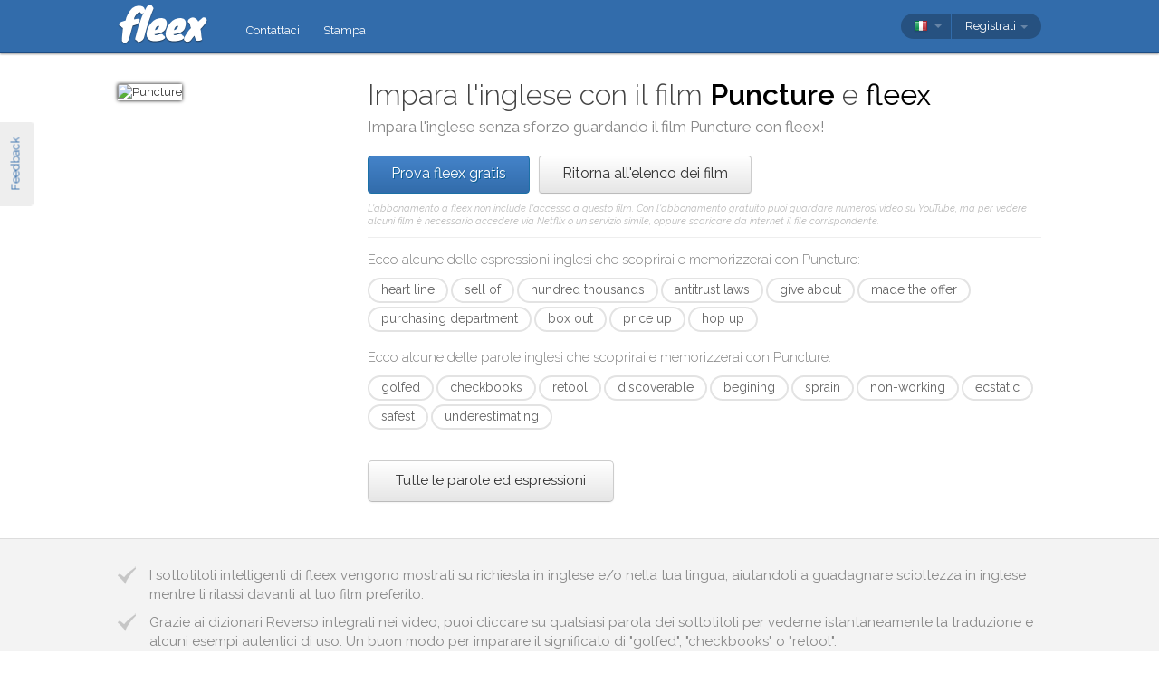

--- FILE ---
content_type: text/html; charset=utf-8
request_url: https://fleex.tv/it/Movie/57527/puncture
body_size: 15862
content:



<!DOCTYPE html>
<html xmlns:fb="http://ogp.me/ns/fb#" lang="it">
    <head >
        <!-- Additional meta tags -->
        


        <meta http-equiv="Content-Type" content="text/html; charset=UTF-8" /><script type="text/javascript">window.NREUM||(NREUM={});NREUM.info = {"beacon":"bam.nr-data.net","errorBeacon":"bam.nr-data.net","licenseKey":"e10f023637","applicationID":"7127149","transactionName":"blFVNUcFWkVUAEUPWVcbcw5BKlFCdgxfEkRWWFsER0t5WUMKVEl/V1BSGQ==","queueTime":0,"applicationTime":85,"ttGuid":"DBCC291971119B6A","agent":""}</script><script type="text/javascript">(window.NREUM||(NREUM={})).init={ajax:{deny_list:["bam.nr-data.net"]},feature_flags:["soft_nav"]};(window.NREUM||(NREUM={})).loader_config={licenseKey:"e10f023637",applicationID:"7127149",browserID:"7127253"};window.NREUM||(NREUM={}),__nr_require=function(t,e,n){function r(n){if(!e[n]){var i=e[n]={exports:{}};t[n][0].call(i.exports,function(e){var i=t[n][1][e];return r(i||e)},i,i.exports)}return e[n].exports}if("function"==typeof __nr_require)return __nr_require;for(var i=0;i<n.length;i++)r(n[i]);return r}({1:[function(t,e,n){function r(){}function i(t,e,n,r){return function(){return s.recordSupportability("API/"+e+"/called"),o(t+e,[u.now()].concat(c(arguments)),n?null:this,r),n?void 0:this}}var o=t("handle"),a=t(9),c=t(10),f=t("ee").get("tracer"),u=t("loader"),s=t(4),d=NREUM;"undefined"==typeof window.newrelic&&(newrelic=d);var p=["setPageViewName","setCustomAttribute","setErrorHandler","finished","addToTrace","inlineHit","addRelease"],l="api-",v=l+"ixn-";a(p,function(t,e){d[e]=i(l,e,!0,"api")}),d.addPageAction=i(l,"addPageAction",!0),d.setCurrentRouteName=i(l,"routeName",!0),e.exports=newrelic,d.interaction=function(){return(new r).get()};var m=r.prototype={createTracer:function(t,e){var n={},r=this,i="function"==typeof e;return o(v+"tracer",[u.now(),t,n],r),function(){if(f.emit((i?"":"no-")+"fn-start",[u.now(),r,i],n),i)try{return e.apply(this,arguments)}catch(t){throw f.emit("fn-err",[arguments,this,t],n),t}finally{f.emit("fn-end",[u.now()],n)}}}};a("actionText,setName,setAttribute,save,ignore,onEnd,getContext,end,get".split(","),function(t,e){m[e]=i(v,e)}),newrelic.noticeError=function(t,e){"string"==typeof t&&(t=new Error(t)),s.recordSupportability("API/noticeError/called"),o("err",[t,u.now(),!1,e])}},{}],2:[function(t,e,n){function r(t){if(NREUM.init){for(var e=NREUM.init,n=t.split("."),r=0;r<n.length-1;r++)if(e=e[n[r]],"object"!=typeof e)return;return e=e[n[n.length-1]]}}e.exports={getConfiguration:r}},{}],3:[function(t,e,n){var r=!1;try{var i=Object.defineProperty({},"passive",{get:function(){r=!0}});window.addEventListener("testPassive",null,i),window.removeEventListener("testPassive",null,i)}catch(o){}e.exports=function(t){return r?{passive:!0,capture:!!t}:!!t}},{}],4:[function(t,e,n){function r(t,e){var n=[a,t,{name:t},e];return o("storeMetric",n,null,"api"),n}function i(t,e){var n=[c,t,{name:t},e];return o("storeEventMetrics",n,null,"api"),n}var o=t("handle"),a="sm",c="cm";e.exports={constants:{SUPPORTABILITY_METRIC:a,CUSTOM_METRIC:c},recordSupportability:r,recordCustom:i}},{}],5:[function(t,e,n){function r(){return c.exists&&performance.now?Math.round(performance.now()):(o=Math.max((new Date).getTime(),o))-a}function i(){return o}var o=(new Date).getTime(),a=o,c=t(11);e.exports=r,e.exports.offset=a,e.exports.getLastTimestamp=i},{}],6:[function(t,e,n){function r(t,e){var n=t.getEntries();n.forEach(function(t){"first-paint"===t.name?l("timing",["fp",Math.floor(t.startTime)]):"first-contentful-paint"===t.name&&l("timing",["fcp",Math.floor(t.startTime)])})}function i(t,e){var n=t.getEntries();if(n.length>0){var r=n[n.length-1];if(u&&u<r.startTime)return;var i=[r],o=a({});o&&i.push(o),l("lcp",i)}}function o(t){t.getEntries().forEach(function(t){t.hadRecentInput||l("cls",[t])})}function a(t){var e=navigator.connection||navigator.mozConnection||navigator.webkitConnection;if(e)return e.type&&(t["net-type"]=e.type),e.effectiveType&&(t["net-etype"]=e.effectiveType),e.rtt&&(t["net-rtt"]=e.rtt),e.downlink&&(t["net-dlink"]=e.downlink),t}function c(t){if(t instanceof y&&!w){var e=Math.round(t.timeStamp),n={type:t.type};a(n),e<=v.now()?n.fid=v.now()-e:e>v.offset&&e<=Date.now()?(e-=v.offset,n.fid=v.now()-e):e=v.now(),w=!0,l("timing",["fi",e,n])}}function f(t){"hidden"===t&&(u=v.now(),l("pageHide",[u]))}if(!("init"in NREUM&&"page_view_timing"in NREUM.init&&"enabled"in NREUM.init.page_view_timing&&NREUM.init.page_view_timing.enabled===!1)){var u,s,d,p,l=t("handle"),v=t("loader"),m=t(8),g=t(3),y=NREUM.o.EV;if("PerformanceObserver"in window&&"function"==typeof window.PerformanceObserver){s=new PerformanceObserver(r);try{s.observe({entryTypes:["paint"]})}catch(h){}d=new PerformanceObserver(i);try{d.observe({entryTypes:["largest-contentful-paint"]})}catch(h){}p=new PerformanceObserver(o);try{p.observe({type:"layout-shift",buffered:!0})}catch(h){}}if("addEventListener"in document){var w=!1,b=["click","keydown","mousedown","pointerdown","touchstart"];b.forEach(function(t){document.addEventListener(t,c,g(!1))})}m(f)}},{}],7:[function(t,e,n){function r(t,e){if(!i)return!1;if(t!==i)return!1;if(!e)return!0;if(!o)return!1;for(var n=o.split("."),r=e.split("."),a=0;a<r.length;a++)if(r[a]!==n[a])return!1;return!0}var i=null,o=null,a=/Version\/(\S+)\s+Safari/;if(navigator.userAgent){var c=navigator.userAgent,f=c.match(a);f&&c.indexOf("Chrome")===-1&&c.indexOf("Chromium")===-1&&(i="Safari",o=f[1])}e.exports={agent:i,version:o,match:r}},{}],8:[function(t,e,n){function r(t){function e(){t(c&&document[c]?document[c]:document[o]?"hidden":"visible")}"addEventListener"in document&&a&&document.addEventListener(a,e,i(!1))}var i=t(3);e.exports=r;var o,a,c;"undefined"!=typeof document.hidden?(o="hidden",a="visibilitychange",c="visibilityState"):"undefined"!=typeof document.msHidden?(o="msHidden",a="msvisibilitychange"):"undefined"!=typeof document.webkitHidden&&(o="webkitHidden",a="webkitvisibilitychange",c="webkitVisibilityState")},{}],9:[function(t,e,n){function r(t,e){var n=[],r="",o=0;for(r in t)i.call(t,r)&&(n[o]=e(r,t[r]),o+=1);return n}var i=Object.prototype.hasOwnProperty;e.exports=r},{}],10:[function(t,e,n){function r(t,e,n){e||(e=0),"undefined"==typeof n&&(n=t?t.length:0);for(var r=-1,i=n-e||0,o=Array(i<0?0:i);++r<i;)o[r]=t[e+r];return o}e.exports=r},{}],11:[function(t,e,n){e.exports={exists:"undefined"!=typeof window.performance&&window.performance.timing&&"undefined"!=typeof window.performance.timing.navigationStart}},{}],ee:[function(t,e,n){function r(){}function i(t){function e(t){return t&&t instanceof r?t:t?u(t,f,a):a()}function n(n,r,i,o,a){if(a!==!1&&(a=!0),!l.aborted||o){t&&a&&t(n,r,i);for(var c=e(i),f=m(n),u=f.length,s=0;s<u;s++)f[s].apply(c,r);var p=d[w[n]];return p&&p.push([b,n,r,c]),c}}function o(t,e){h[t]=m(t).concat(e)}function v(t,e){var n=h[t];if(n)for(var r=0;r<n.length;r++)n[r]===e&&n.splice(r,1)}function m(t){return h[t]||[]}function g(t){return p[t]=p[t]||i(n)}function y(t,e){l.aborted||s(t,function(t,n){e=e||"feature",w[n]=e,e in d||(d[e]=[])})}var h={},w={},b={on:o,addEventListener:o,removeEventListener:v,emit:n,get:g,listeners:m,context:e,buffer:y,abort:c,aborted:!1};return b}function o(t){return u(t,f,a)}function a(){return new r}function c(){(d.api||d.feature)&&(l.aborted=!0,d=l.backlog={})}var f="nr@context",u=t("gos"),s=t(9),d={},p={},l=e.exports=i();e.exports.getOrSetContext=o,l.backlog=d},{}],gos:[function(t,e,n){function r(t,e,n){if(i.call(t,e))return t[e];var r=n();if(Object.defineProperty&&Object.keys)try{return Object.defineProperty(t,e,{value:r,writable:!0,enumerable:!1}),r}catch(o){}return t[e]=r,r}var i=Object.prototype.hasOwnProperty;e.exports=r},{}],handle:[function(t,e,n){function r(t,e,n,r){i.buffer([t],r),i.emit(t,e,n)}var i=t("ee").get("handle");e.exports=r,r.ee=i},{}],id:[function(t,e,n){function r(t){var e=typeof t;return!t||"object"!==e&&"function"!==e?-1:t===window?0:a(t,o,function(){return i++})}var i=1,o="nr@id",a=t("gos");e.exports=r},{}],loader:[function(t,e,n){function r(){if(!M++){var t=T.info=NREUM.info,e=m.getElementsByTagName("script")[0];if(setTimeout(u.abort,3e4),!(t&&t.licenseKey&&t.applicationID&&e))return u.abort();f(x,function(e,n){t[e]||(t[e]=n)});var n=a();c("mark",["onload",n+T.offset],null,"api"),c("timing",["load",n]);var r=m.createElement("script");0===t.agent.indexOf("http://")||0===t.agent.indexOf("https://")?r.src=t.agent:r.src=l+"://"+t.agent,e.parentNode.insertBefore(r,e)}}function i(){"complete"===m.readyState&&o()}function o(){c("mark",["domContent",a()+T.offset],null,"api")}var a=t(5),c=t("handle"),f=t(9),u=t("ee"),s=t(7),d=t(2),p=t(3),l=d.getConfiguration("ssl")===!1?"http":"https",v=window,m=v.document,g="addEventListener",y="attachEvent",h=v.XMLHttpRequest,w=h&&h.prototype,b=!1;NREUM.o={ST:setTimeout,SI:v.setImmediate,CT:clearTimeout,XHR:h,REQ:v.Request,EV:v.Event,PR:v.Promise,MO:v.MutationObserver};var E=""+location,x={beacon:"bam.nr-data.net",errorBeacon:"bam.nr-data.net",agent:"js-agent.newrelic.com/nr-1216.min.js"},O=h&&w&&w[g]&&!/CriOS/.test(navigator.userAgent),T=e.exports={offset:a.getLastTimestamp(),now:a,origin:E,features:{},xhrWrappable:O,userAgent:s,disabled:b};if(!b){t(1),t(6),m[g]?(m[g]("DOMContentLoaded",o,p(!1)),v[g]("load",r,p(!1))):(m[y]("onreadystatechange",i),v[y]("onload",r)),c("mark",["firstbyte",a.getLastTimestamp()],null,"api");var M=0}},{}],"wrap-function":[function(t,e,n){function r(t,e){function n(e,n,r,f,u){function nrWrapper(){var o,a,s,p;try{a=this,o=d(arguments),s="function"==typeof r?r(o,a):r||{}}catch(l){i([l,"",[o,a,f],s],t)}c(n+"start",[o,a,f],s,u);try{return p=e.apply(a,o)}catch(v){throw c(n+"err",[o,a,v],s,u),v}finally{c(n+"end",[o,a,p],s,u)}}return a(e)?e:(n||(n=""),nrWrapper[p]=e,o(e,nrWrapper,t),nrWrapper)}function r(t,e,r,i,o){r||(r="");var c,f,u,s="-"===r.charAt(0);for(u=0;u<e.length;u++)f=e[u],c=t[f],a(c)||(t[f]=n(c,s?f+r:r,i,f,o))}function c(n,r,o,a){if(!v||e){var c=v;v=!0;try{t.emit(n,r,o,e,a)}catch(f){i([f,n,r,o],t)}v=c}}return t||(t=s),n.inPlace=r,n.flag=p,n}function i(t,e){e||(e=s);try{e.emit("internal-error",t)}catch(n){}}function o(t,e,n){if(Object.defineProperty&&Object.keys)try{var r=Object.keys(t);return r.forEach(function(n){Object.defineProperty(e,n,{get:function(){return t[n]},set:function(e){return t[n]=e,e}})}),e}catch(o){i([o],n)}for(var a in t)l.call(t,a)&&(e[a]=t[a]);return e}function a(t){return!(t&&t instanceof Function&&t.apply&&!t[p])}function c(t,e){var n=e(t);return n[p]=t,o(t,n,s),n}function f(t,e,n){var r=t[e];t[e]=c(r,n)}function u(){for(var t=arguments.length,e=new Array(t),n=0;n<t;++n)e[n]=arguments[n];return e}var s=t("ee"),d=t(10),p="nr@original",l=Object.prototype.hasOwnProperty,v=!1;e.exports=r,e.exports.wrapFunction=c,e.exports.wrapInPlace=f,e.exports.argsToArray=u},{}]},{},["loader"]);</script>

        <title>Impara l&#39;inglese con Puncture</title>
        <meta name="description" content="Guardando Puncture con fleex, potenzierai il tuo inglese divertendoti" />
        <meta name="keywords" />

        
        <meta name="viewport" content="width=device-width, initial-scale=1.0">

        <link rel="SHORTCUT ICON" href="/Content/img/site/shared/favicon.png?v=clap" />
        <link rel="chrome-webstore-item" href="https://chrome.google.com/webstore/detail/pocpeokkkifomeaaobopeacnnepnaldl">

        
        <link rel="stylesheet" href="https://fonts.googleapis.com/css?family=Raleway:200,300,400,400i,400italic,500,600,700,700i" />

        <!-- CSS styleSheets-->
        
    <link href="/bundles/styles/movie/index?v=dMOcn4mEJZDUz80WuCdL24lBhzNtfHwFu_uZ6rFJIl81" rel="stylesheet"/>



        <!-- Scripts - loaded here to be used in partial views potentially -->
        <script src="/bundles/Scripts/siteLayout?v=V3fnTNO-_AWLfGWOoARsJhuANtRwg2-nYWnG58IEmYc1"></script>

    </head>
    <body>
        <div id="banners">
            



        </div>

        <div id="feedbackButton">Feedback</div>

        <!-- ***************************** Navbar ***************************** -->

        <div id="navbar">
            <div class="container">
                
                <div id="navbar-logo">
                    <a href="/it" id="logo"> </a>
                </div>

                
                <ul id="navbar-links" class="navbar nav nav-pills pull-left">
                        <li><a href="/it/Legal/Contact">Contattaci</a></li>
                        <li><a href="/it/Home/Press">Stampa</a></li>
                                                            <li id="all-navbar-links-dropdown" class="dropdown">
                        <a class="dropdown-toggle" data-toggle="dropdown" href="#">
                            <b class="caret"></b>
                        </a>
                        <ul class="dropdown-menu">
                                <li><a href="/it/Account/Login">Login</a></li>
                                <li><a href="/it/Account/Register">Registrati</a></li>
                                <li class="divider"></li>
                                <li><a href="/it/Legal/Contact">Contattaci</a></li>
                                <li><a href="/it/Home/Press">Stampa</a></li>
                                                                                </ul>
                    </li>

                </ul>

                
                <div id="navbar-settings" class="pull-right">
                    


<div id="language-picker">
    <div class="navbar">
        <div class="nav pull-right">
            <div class="dropdown">
                <a class="currentCulture dropdown-toggle" data-toggle="dropdown" href="#">
                    <div class="small flag ita"></div>
                    <b class="caret"></b>
                </a>
                <ul class="dropdown-menu">
                    <li class="header"><a href="#">Lingua dell&#39;interfaccia</a></li>
                        <li>
                            <a href="/en/Movie/57527/puncture" rel="nofollow" class="">
                                <div class="small flag eng"></div>
                                English
                            </a>
                        </li>
                        <li>
                            <a href="/es/Movie/57527/puncture" rel="nofollow" class="">
                                <div class="small flag spa"></div>
                                espa&#241;ol
                            </a>
                        </li>
                        <li>
                            <a href="/fr/Movie/57527/puncture" rel="nofollow" class="">
                                <div class="small flag fre"></div>
                                fran&#231;ais
                            </a>
                        </li>
                        <li>
                            <a href="/it/Movie/57527/puncture" rel="nofollow" class="active">
                                <div class="small flag ita"></div>
                                italiano
                                    <span class="language-active"></span>
                            </a>
                        </li>
                        <li>
                            <a href="/pt/Movie/57527/puncture" rel="nofollow" class="">
                                <div class="small flag por"></div>
                                portugu&#234;s
                            </a>
                        </li>
                        <li>
                            <a href="/ru/Movie/57527/puncture" rel="nofollow" class="">
                                <div class="small flag rus"></div>
                                русский
                            </a>
                        </li>
                </ul>
            </div>
        </div>
    </div>
</div>
                    
<div id="user-menu">
    <div class="navbar">
        <div class="nav pull-right">
                <div class="menu-item dropdown">
                    <a class="dropdown-toggle" data-toggle="dropdown" href="#">
                        Registrati <b class="caret"></b>
                    </a>
                    <ul class="login-dropdown dropdown-menu">
                        <div class="login-dropdown-content">
                            <div class="oauth-providers">
                                <form action="/it/Account/ExternalLogin?ReturnUrl=%2Fit%2FMovie%2F57527%2Fpuncture&amp;FromApp=False&amp;SkipFinalization=False" method="post"><input name="__RequestVerificationToken" type="hidden" value="PPKfYWStF_wCNFOaoE8vi-BoMyNDj6QXtbCVZzwzt7qXb9ABs-VF_fi-ou_OfGjQza4rrgcc33wqJOuUTGrcCaVUId01" />        <fieldset id="socialLoginList">
            <legend>Se hai un account presso uno dei seguenti servizi, puoi associarlo a fleex per effettuare il login con questo account:</legend>
            <p>
                <button type="submit" class="externalLogin facebook" name="provider" value="Facebook">
                    <div>Connetti tramite Facebook</div>
                </button>
                <button type="submit" class="externalLogin google" name="provider" value="google">
                    <div>Connetti tramite Google</div>
                </button>
            </p>
        </fieldset>
</form>
                            </div>
                            <div class="login-separator"><span>O</span></div>
<form action="/it/Account/Login?returnUrl=%2Fit%2FMovie%2F57527%2Fpuncture" class="email-password" method="post"><input name="__RequestVerificationToken" type="hidden" value="4cCn9nzRYM8jppJjmGG46rf3YO3ent1mjCoFJYJuV5tJermIwFmKQrnkAI-AXZsYs-ahwEtIcsS-tN7RUsIUYj98uYM1" />                                <fieldset>
                                    <div class="editor-label">
                                        <label for="Email">Email</label>
                                    </div>
                                    <div class="editor-field">
                                        <input data-val="true" data-val-required="Required field" name="Email" type="text" value="" tabindex="1">
                                    </div>

                                    <div class="editor-label">
                                        <label for="Password">
                                            Password
                                            <a class="reset-password" data-toggle="modal" href="/Account/ResetPassword">Dimenticata? Clicca qui!</a>
                                        </label>
                                    </div>
                                    <div class="editor-field">
                                        <input data-val="true" data-val-required="Required field" name="Password" type="password" tabindex="2">
                                    </div>
                                    <p>
                                        <input type="submit" class="submit-button btn" value="Ok" tabindex="3">
                                    </p>
                                </fieldset>
</form>                            <div class="create-account">
                                <div class="create-account-text">Non hai un account su fleex?</div>
                                <a class="create-account-link" href="/it/Account/Register">Crea un nuovo account</a>
                            </div>
                        </div>
                    </ul>
                </div>
        </div>
    </div>
</div>

<!-- Specific scripts -->
<script src="/bundles/Scripts/site/shared/logOnPartial?v=U19Q7d0DO7io1lxDMWT4eP78Xj2ze-hpDetap914u5A1"></script>


                </div>
            </div>
        </div>

            <div id="full-width-content">
                
    <div id="top-container" class="container">
        <div id="main">
            <div id="main-thumbnail">
                <img src="http://image.tmdb.org/t/p/original/l97mC5sjjz1B8OL6khwbQzOb4a3.jpg" alt="Puncture"/>
            </div>
            <div id="main-text">
                
                <div id="main-title">
                    <h1>Impara l'inglese con il film <span class='item-title'>Puncture</span> e <span class='fleex'>fleex</span></h1>
                    <h2>Impara l'inglese senza sforzo guardando il film <span class='item-title'>Puncture</span> con <span class='fleex'>fleex</span>!</h2>
                </div>

                
                <div id="main-cta">
<a class="btn btn-primary" href="/it/Account/Register">Prova fleex gratis</a><a class="btn" href="/it/Movies/Top">Ritorna all&#39;elenco dei film</a>                        <div id="disclaimer">
                            L&#39;abbonamento a fleex non include l&#39;accesso a questo film. Con l&#39;abbonamento gratuito puoi guardare numerosi video su YouTube, ma per vedere alcuni film &#232; necessario accedere via Netflix o un servizio simile, oppure scaricare da internet il file corrispondente.
                        </div>
                </div>
                
                
                <div class="main-content large-screens">
                        <div class="top-words-and-expressions">
            <div class="top-expressions">
                <h3>Ecco alcune delle espressioni inglesi che scoprirai e memorizzerai con <span class='item-title'>Puncture</span>:</h3>
                    <a href="https://context.reverso.net/traduzione/inglese-italiano/heart line" target="_blank" 
                       class="item expression" data-sentence="&lt;span class=&#39;ellipsis&#39; rel=&#39;tooltip&#39; title=&#39;collapse veins, infection of the heart lining involves few abscesses begining of liver disease minor pulmonary complications, and what could be the start of pnenumonia.&#39;&gt;[&#160;.&#160;.&#160;.&#160;]&lt;/span&gt; infection of the &lt;em&gt;heart&lt;/em&gt; &lt;em&gt;lining&lt;/em&gt; involves few abscesses begining of liver disease minor pulmonary complications &lt;span class=&#39;ellipsis&#39; rel=&#39;tooltip&#39; title=&#39;collapse veins, infection of the heart lining involves few abscesses begining of liver disease minor pulmonary complications, and what could be the start of pnenumonia.&#39;&gt;[&#160;.&#160;.&#160;.&#160;]&lt;/span&gt;" data-timecode="01:02:37">
                        heart line
                    </a>
                    <a href="https://context.reverso.net/traduzione/inglese-italiano/sell of" target="_blank" 
                       class="item expression" data-sentence="Your Honor, the purchases or our &lt;em&gt;sell&lt;/em&gt; &lt;em&gt;of&lt;/em&gt; business were off the public record." data-timecode="00:37:56">
                        sell of
                    </a>
                    <a href="https://context.reverso.net/traduzione/inglese-italiano/hundred thousands" target="_blank" 
                       class="item expression" data-sentence="&lt;span class=&#39;ellipsis&#39; rel=&#39;tooltip&#39; title=&#39;if it&amp;#39;s with infected needle, between five hundred thousands and one million dollars per case, now in this country, there are roughly one million needlestick accidents per year.&#39;&gt;[&#160;.&#160;.&#160;.&#160;]&lt;/span&gt;  between five &lt;em&gt;hundred&lt;/em&gt; &lt;em&gt;thousands&lt;/em&gt; and one million dollars per case &lt;span class=&#39;ellipsis&#39; rel=&#39;tooltip&#39; title=&#39;if it&amp;#39;s with infected needle, between five hundred thousands and one million dollars per case, now in this country, there are roughly one million needlestick accidents per year.&#39;&gt;[&#160;.&#160;.&#160;.&#160;]&lt;/span&gt;" data-timecode="01:04:31">
                        hundred thousands
                    </a>
                    <a href="https://context.reverso.net/traduzione/inglese-italiano/antitrust laws" target="_blank" 
                       class="item expression" data-sentence="you know, your client is in direct violation of federal and state &lt;em&gt;antitrust&lt;/em&gt; &lt;em&gt;laws&lt;/em&gt;?" data-timecode="01:14:22">
                        antitrust laws
                    </a>
                    <a href="https://context.reverso.net/traduzione/inglese-italiano/give about" target="_blank" 
                       class="item expression" data-sentence="so who &lt;em&gt;gives&lt;/em&gt; a shit &lt;em&gt;about&lt;/em&gt; the bottom line?" data-timecode="01:00:50">
                        give about
                    </a>
                    <a href="https://context.reverso.net/traduzione/inglese-italiano/made the offer" target="_blank" 
                       class="item expression" data-sentence="-they &lt;em&gt;made&lt;/em&gt; &lt;em&gt;the&lt;/em&gt; &lt;em&gt;offer&lt;/em&gt;, cause they they can&#39;t they&#39;re not scared, Mike." data-timecode="01:15:56">
                        made the offer
                    </a>
                    <a href="https://context.reverso.net/traduzione/inglese-italiano/purchasing department" target="_blank" 
                       class="item expression" data-sentence="- The &lt;em&gt;purchasing&lt;/em&gt; &lt;em&gt;department&lt;/em&gt;." data-timecode="00:19:46">
                        purchasing department
                    </a>
                    <a href="https://context.reverso.net/traduzione/inglese-italiano/box out" target="_blank" 
                       class="item expression" data-sentence="&lt;em&gt;boxing&lt;/em&gt; &lt;em&gt;out&lt;/em&gt; any competition regardless of how superior or how much safer their product is." data-timecode="00:51:54">
                        box out
                    </a>
                    <a href="https://context.reverso.net/traduzione/inglese-italiano/price up" target="_blank" 
                       class="item expression" data-sentence="ls create a monopoly by buy syringe manufacture and jacking up the price." data-timecode="00:37:51">
                        price up
                    </a>
                    <a href="https://context.reverso.net/traduzione/inglese-italiano/hop up" target="_blank" 
                       class="item expression" data-sentence="you&#39;re not the first person to lobby a senator &lt;em&gt;hopped&lt;/em&gt; &lt;em&gt;up&lt;/em&gt; on narcotic and i&#39;m sure you not even the first &lt;span class=&#39;ellipsis&#39; rel=&#39;tooltip&#39; title=&#39;you&amp;#39;re not the first person to lobby a senator hopped up on narcotic and i&amp;#39;m sure you not even the first person to do so, today there is absolutely no way we can put you before the house comitte let alone the senate.&#39;&gt;[&#160;.&#160;.&#160;.&#160;]&lt;/span&gt;" data-timecode="00:54:27">
                        hop up
                    </a>
            </div>
                    <div class="top-words">
                <h3>Ecco alcune delle parole inglesi che scoprirai e memorizzerai con <span class='item-title'>Puncture</span>:</h3>
                    <a href="https://context.reverso.net/traduzione/inglese-italiano/golfed" target="_blank" 
                       class="item word"  data-sentence="You &lt;em&gt;golfed&lt;/em&gt;?" data-timecode="00:29:24">
                        golfed
                    </a>
                    <a href="https://context.reverso.net/traduzione/inglese-italiano/checkbooks" target="_blank" 
                       class="item word"  data-sentence="people don&#39;t bring &lt;em&gt;checkbooks&lt;/em&gt; to these things." data-timecode="01:01:56">
                        checkbooks
                    </a>
                    <a href="https://context.reverso.net/traduzione/inglese-italiano/retool" target="_blank" 
                       class="item word"  data-sentence="&lt;span class=&#39;ellipsis&#39; rel=&#39;tooltip&#39; title=&#39;if Thompson Needles gonna come out with an actual safe needle, they&amp;#39;d have to retool recast the molding, they have to replace their entire assembly line, like starting from scratch.&#39;&gt;[&#160;.&#160;.&#160;.&#160;]&lt;/span&gt;  they&#39;d have to &lt;em&gt;retool&lt;/em&gt; recast the molding &lt;span class=&#39;ellipsis&#39; rel=&#39;tooltip&#39; title=&#39;if Thompson Needles gonna come out with an actual safe needle, they&amp;#39;d have to retool recast the molding, they have to replace their entire assembly line, like starting from scratch.&#39;&gt;[&#160;.&#160;.&#160;.&#160;]&lt;/span&gt;" data-timecode="00:51:59">
                        retool
                    </a>
                    <a href="https://context.reverso.net/traduzione/inglese-italiano/discoverable" target="_blank" 
                       class="item word"  data-sentence="Political contribution are not &lt;em&gt;discoverable&lt;/em&gt; under Bennett versus Lapin." data-timecode="00:37:34">
                        discoverable
                    </a>
                    <a href="https://context.reverso.net/traduzione/inglese-italiano/begining" target="_blank" 
                       class="item word"  data-sentence="&lt;span class=&#39;ellipsis&#39; rel=&#39;tooltip&#39; title=&#39;collapse veins, infection of the heart lining involves few abscesses begining of liver disease minor pulmonary complications, and what could be the start of pnenumonia.&#39;&gt;[&#160;.&#160;.&#160;.&#160;]&lt;/span&gt; infection of the heart lining involves few abscesses &lt;em&gt;begining&lt;/em&gt; of liver disease minor pulmonary complications &lt;span class=&#39;ellipsis&#39; rel=&#39;tooltip&#39; title=&#39;collapse veins, infection of the heart lining involves few abscesses begining of liver disease minor pulmonary complications, and what could be the start of pnenumonia.&#39;&gt;[&#160;.&#160;.&#160;.&#160;]&lt;/span&gt;" data-timecode="01:02:37">
                        begining
                    </a>
                    <a href="https://context.reverso.net/traduzione/inglese-italiano/sprain" target="_blank" 
                       class="item word"  data-sentence="please, so if you have a stomachache, a &lt;em&gt;sprain&lt;/em&gt; ankle, anything that does not need a..." data-timecode="00:46:38">
                        sprain
                    </a>
                    <a href="https://context.reverso.net/traduzione/inglese-italiano/non-working" target="_blank" 
                       class="item word"  data-sentence="- He knew sent &lt;em&gt;non&lt;/em&gt;&lt;em&gt;-&lt;/em&gt; &lt;em&gt;working&lt;/em&gt; fire trucks on the house on fire?" data-timecode="00:06:00">
                        non-working
                    </a>
                    <a href="https://context.reverso.net/traduzione/inglese-italiano/ecstatic" target="_blank" 
                       class="item word"  data-sentence="- We are &lt;em&gt;ecstatic&lt;/em&gt;." data-timecode="00:38:33">
                        ecstatic
                    </a>
                    <a href="https://context.reverso.net/traduzione/inglese-italiano/safest" target="_blank" 
                       class="item word"  data-sentence="To buy a product even though they may not be the &lt;em&gt;safest&lt;/em&gt; developed." data-timecode="00:37:04">
                        safest
                    </a>
                    <a href="https://context.reverso.net/traduzione/inglese-italiano/underestimating" target="_blank" 
                       class="item word"  data-sentence="that&#39;s a great idea.. we&#39;re always &lt;em&gt;underestimating&lt;/em&gt; nurse i&#39;ll be right with you, Mr. Weiss." data-timecode="01:04:08">
                        underestimating
                    </a>
            </div>
                    <a class="all-words-and-expressions btn btn-large " 
                href="/it/Vocabulary/VideoEntry?videoEntryId=57527">Tutte le parole ed espressioni</a>
    </div>

                </div>
            </div>
        </div>
    </div>

    
    <div class="main-content small-screens">
        <div class="container">    <div class="top-words-and-expressions">
            <div class="top-expressions">
                <h3>Ecco alcune delle espressioni inglesi che scoprirai e memorizzerai con <span class='item-title'>Puncture</span>:</h3>
                    <a href="https://context.reverso.net/traduzione/inglese-italiano/heart line" target="_blank" 
                       class="item expression" data-sentence="&lt;span class=&#39;ellipsis&#39; rel=&#39;tooltip&#39; title=&#39;collapse veins, infection of the heart lining involves few abscesses begining of liver disease minor pulmonary complications, and what could be the start of pnenumonia.&#39;&gt;[&#160;.&#160;.&#160;.&#160;]&lt;/span&gt; infection of the &lt;em&gt;heart&lt;/em&gt; &lt;em&gt;lining&lt;/em&gt; involves few abscesses begining of liver disease minor pulmonary complications &lt;span class=&#39;ellipsis&#39; rel=&#39;tooltip&#39; title=&#39;collapse veins, infection of the heart lining involves few abscesses begining of liver disease minor pulmonary complications, and what could be the start of pnenumonia.&#39;&gt;[&#160;.&#160;.&#160;.&#160;]&lt;/span&gt;" data-timecode="01:02:37">
                        heart line
                    </a>
                    <a href="https://context.reverso.net/traduzione/inglese-italiano/sell of" target="_blank" 
                       class="item expression" data-sentence="Your Honor, the purchases or our &lt;em&gt;sell&lt;/em&gt; &lt;em&gt;of&lt;/em&gt; business were off the public record." data-timecode="00:37:56">
                        sell of
                    </a>
                    <a href="https://context.reverso.net/traduzione/inglese-italiano/hundred thousands" target="_blank" 
                       class="item expression" data-sentence="&lt;span class=&#39;ellipsis&#39; rel=&#39;tooltip&#39; title=&#39;if it&amp;#39;s with infected needle, between five hundred thousands and one million dollars per case, now in this country, there are roughly one million needlestick accidents per year.&#39;&gt;[&#160;.&#160;.&#160;.&#160;]&lt;/span&gt;  between five &lt;em&gt;hundred&lt;/em&gt; &lt;em&gt;thousands&lt;/em&gt; and one million dollars per case &lt;span class=&#39;ellipsis&#39; rel=&#39;tooltip&#39; title=&#39;if it&amp;#39;s with infected needle, between five hundred thousands and one million dollars per case, now in this country, there are roughly one million needlestick accidents per year.&#39;&gt;[&#160;.&#160;.&#160;.&#160;]&lt;/span&gt;" data-timecode="01:04:31">
                        hundred thousands
                    </a>
                    <a href="https://context.reverso.net/traduzione/inglese-italiano/antitrust laws" target="_blank" 
                       class="item expression" data-sentence="you know, your client is in direct violation of federal and state &lt;em&gt;antitrust&lt;/em&gt; &lt;em&gt;laws&lt;/em&gt;?" data-timecode="01:14:22">
                        antitrust laws
                    </a>
                    <a href="https://context.reverso.net/traduzione/inglese-italiano/give about" target="_blank" 
                       class="item expression" data-sentence="so who &lt;em&gt;gives&lt;/em&gt; a shit &lt;em&gt;about&lt;/em&gt; the bottom line?" data-timecode="01:00:50">
                        give about
                    </a>
                    <a href="https://context.reverso.net/traduzione/inglese-italiano/made the offer" target="_blank" 
                       class="item expression" data-sentence="-they &lt;em&gt;made&lt;/em&gt; &lt;em&gt;the&lt;/em&gt; &lt;em&gt;offer&lt;/em&gt;, cause they they can&#39;t they&#39;re not scared, Mike." data-timecode="01:15:56">
                        made the offer
                    </a>
                    <a href="https://context.reverso.net/traduzione/inglese-italiano/purchasing department" target="_blank" 
                       class="item expression" data-sentence="- The &lt;em&gt;purchasing&lt;/em&gt; &lt;em&gt;department&lt;/em&gt;." data-timecode="00:19:46">
                        purchasing department
                    </a>
                    <a href="https://context.reverso.net/traduzione/inglese-italiano/box out" target="_blank" 
                       class="item expression" data-sentence="&lt;em&gt;boxing&lt;/em&gt; &lt;em&gt;out&lt;/em&gt; any competition regardless of how superior or how much safer their product is." data-timecode="00:51:54">
                        box out
                    </a>
                    <a href="https://context.reverso.net/traduzione/inglese-italiano/price up" target="_blank" 
                       class="item expression" data-sentence="ls create a monopoly by buy syringe manufacture and jacking up the price." data-timecode="00:37:51">
                        price up
                    </a>
                    <a href="https://context.reverso.net/traduzione/inglese-italiano/hop up" target="_blank" 
                       class="item expression" data-sentence="you&#39;re not the first person to lobby a senator &lt;em&gt;hopped&lt;/em&gt; &lt;em&gt;up&lt;/em&gt; on narcotic and i&#39;m sure you not even the first &lt;span class=&#39;ellipsis&#39; rel=&#39;tooltip&#39; title=&#39;you&amp;#39;re not the first person to lobby a senator hopped up on narcotic and i&amp;#39;m sure you not even the first person to do so, today there is absolutely no way we can put you before the house comitte let alone the senate.&#39;&gt;[&#160;.&#160;.&#160;.&#160;]&lt;/span&gt;" data-timecode="00:54:27">
                        hop up
                    </a>
            </div>
                    <div class="top-words">
                <h3>Ecco alcune delle parole inglesi che scoprirai e memorizzerai con <span class='item-title'>Puncture</span>:</h3>
                    <a href="https://context.reverso.net/traduzione/inglese-italiano/golfed" target="_blank" 
                       class="item word"  data-sentence="You &lt;em&gt;golfed&lt;/em&gt;?" data-timecode="00:29:24">
                        golfed
                    </a>
                    <a href="https://context.reverso.net/traduzione/inglese-italiano/checkbooks" target="_blank" 
                       class="item word"  data-sentence="people don&#39;t bring &lt;em&gt;checkbooks&lt;/em&gt; to these things." data-timecode="01:01:56">
                        checkbooks
                    </a>
                    <a href="https://context.reverso.net/traduzione/inglese-italiano/retool" target="_blank" 
                       class="item word"  data-sentence="&lt;span class=&#39;ellipsis&#39; rel=&#39;tooltip&#39; title=&#39;if Thompson Needles gonna come out with an actual safe needle, they&amp;#39;d have to retool recast the molding, they have to replace their entire assembly line, like starting from scratch.&#39;&gt;[&#160;.&#160;.&#160;.&#160;]&lt;/span&gt;  they&#39;d have to &lt;em&gt;retool&lt;/em&gt; recast the molding &lt;span class=&#39;ellipsis&#39; rel=&#39;tooltip&#39; title=&#39;if Thompson Needles gonna come out with an actual safe needle, they&amp;#39;d have to retool recast the molding, they have to replace their entire assembly line, like starting from scratch.&#39;&gt;[&#160;.&#160;.&#160;.&#160;]&lt;/span&gt;" data-timecode="00:51:59">
                        retool
                    </a>
                    <a href="https://context.reverso.net/traduzione/inglese-italiano/discoverable" target="_blank" 
                       class="item word"  data-sentence="Political contribution are not &lt;em&gt;discoverable&lt;/em&gt; under Bennett versus Lapin." data-timecode="00:37:34">
                        discoverable
                    </a>
                    <a href="https://context.reverso.net/traduzione/inglese-italiano/begining" target="_blank" 
                       class="item word"  data-sentence="&lt;span class=&#39;ellipsis&#39; rel=&#39;tooltip&#39; title=&#39;collapse veins, infection of the heart lining involves few abscesses begining of liver disease minor pulmonary complications, and what could be the start of pnenumonia.&#39;&gt;[&#160;.&#160;.&#160;.&#160;]&lt;/span&gt; infection of the heart lining involves few abscesses &lt;em&gt;begining&lt;/em&gt; of liver disease minor pulmonary complications &lt;span class=&#39;ellipsis&#39; rel=&#39;tooltip&#39; title=&#39;collapse veins, infection of the heart lining involves few abscesses begining of liver disease minor pulmonary complications, and what could be the start of pnenumonia.&#39;&gt;[&#160;.&#160;.&#160;.&#160;]&lt;/span&gt;" data-timecode="01:02:37">
                        begining
                    </a>
                    <a href="https://context.reverso.net/traduzione/inglese-italiano/sprain" target="_blank" 
                       class="item word"  data-sentence="please, so if you have a stomachache, a &lt;em&gt;sprain&lt;/em&gt; ankle, anything that does not need a..." data-timecode="00:46:38">
                        sprain
                    </a>
                    <a href="https://context.reverso.net/traduzione/inglese-italiano/non-working" target="_blank" 
                       class="item word"  data-sentence="- He knew sent &lt;em&gt;non&lt;/em&gt;&lt;em&gt;-&lt;/em&gt; &lt;em&gt;working&lt;/em&gt; fire trucks on the house on fire?" data-timecode="00:06:00">
                        non-working
                    </a>
                    <a href="https://context.reverso.net/traduzione/inglese-italiano/ecstatic" target="_blank" 
                       class="item word"  data-sentence="- We are &lt;em&gt;ecstatic&lt;/em&gt;." data-timecode="00:38:33">
                        ecstatic
                    </a>
                    <a href="https://context.reverso.net/traduzione/inglese-italiano/safest" target="_blank" 
                       class="item word"  data-sentence="To buy a product even though they may not be the &lt;em&gt;safest&lt;/em&gt; developed." data-timecode="00:37:04">
                        safest
                    </a>
                    <a href="https://context.reverso.net/traduzione/inglese-italiano/underestimating" target="_blank" 
                       class="item word"  data-sentence="that&#39;s a great idea.. we&#39;re always &lt;em&gt;underestimating&lt;/em&gt; nurse i&#39;ll be right with you, Mr. Weiss." data-timecode="01:04:08">
                        underestimating
                    </a>
            </div>
                    <a class="all-words-and-expressions btn btn-large " 
                href="/it/Vocabulary/VideoEntry?videoEntryId=57527">Tutte le parole ed espressioni</a>
    </div>
</div>
    </div>

        <div id="middle-section">
            <div class="container">
                    <div class="pitch">
        <div class="argument">
            I sottotitoli intelligenti di fleex vengono mostrati su richiesta in inglese e/o nella tua lingua, aiutandoti a guadagnare scioltezza in inglese mentre ti rilassi davanti al tuo film preferito.
        </div>
        <div class="argument">
            Grazie ai dizionari Reverso integrati nei video, puoi cliccare su qualsiasi parola dei sottotitoli per vederne istantaneamente la traduzione e alcuni esempi autentici di uso.
Un buon modo per imparare il significato di &quot;golfed&quot;, &quot;checkbooks&quot; o &quot;retool&quot;.        </div>
            <div class="argument">
                Fleex rileva automaticamente le espressioni inglesi contenute in Puncture, come &quot;heart line&quot;, &quot;sell of&quot; o &quot;hundred thousands&quot;. Il modo perfetto per perfezionare il tuo inglese!
            </div>
        <div class="argument">
            Mentre guardi Puncture, hai a disposizione molte altre funzionalit&#224; per imparare ancora pi&#249; efficacemente, tra cui una lista personale di vocaboli per salvare le parole da assimilare, la navigazione facilitata tra i sottotitoli o l&#39;opzione di pronuncia lenta dei dialoghi.
        </div>
    </div>

            </div>
        </div>

    <div id="bottom-section">
        <div class="container">
                <div id="genres">
                    Mostra altri film dello stesso genere:
                    <table id="related">
                            <tr>
                                <td><a class="genre" href="/it/Movies/Top/Drama">Dramma</a></td>
                                <td>
<a class="related-item" href="/it/Movie/1310/the-dark-knight-le-chevalier-noir">The Dark Knight : Le Chevalier noir</a><a class="related-item" href="/it/Movie/54152/django-unchained">Django Unchained</a><a class="related-item" href="/it/Movie/1032724/interstellar">Interstellar</a><a class="related-item" href="/it/Movie/36709/the-dark-knight-rises">The Dark Knight Rises</a><a class="related-item" href="/it/Movie/1428/les-evades">Les &#201;vad&#233;s</a><a class="related-item" href="/it/Movie/55447/hunger-games">Hunger Games</a><a class="related-item" href="/it/Movie/1278/le-seigneur-des-anneaux-le-retour-du-roi">Le Seigneur des anneaux : Le Retour du roi</a><a class="related-item" href="/it/Movie/1194/forrest-gump">Forrest Gump</a><a class="related-item" href="/it/Movie/1388/le-parrain">Le Parrain</a><a class="related-item" href="/it/Movie/1422/batman-begins">Batman Begins</a><a class="related-item" href="/it/Movie/2127352/seul-sur-mars">Seul sur Mars</a>                                </td>
                            </tr>
                            <tr>
                                <td><a class="genre" href="/it/Movies/Top/Mystery">Mystery</a></td>
                                <td>
<a class="related-item" href="/it/Movie/18418/inception">Inception</a><a class="related-item" href="/it/Movie/1408823/gone-girl">Gone Girl</a><a class="related-item" href="/it/Movie/1862/seven">Seven</a><a class="related-item" href="/it/Movie/36730/gravity">Gravity</a><a class="related-item" href="/it/Movie/7808/shutter-island">Shutter Island</a><a class="related-item" href="/it/Movie/7070/sherlock-holmes">Sherlock Holmes</a><a class="related-item" href="/it/Movie/1758/harry-potter-et-lordre-du-phenix">Harry Potter et l&#39;Ordre du Ph&#233;nix</a><a class="related-item" href="/it/Movie/1309633/le-labyrinthe">Le Labyrinthe</a><a class="related-item" href="/it/Movie/2066/le-prestige">Le Prestige</a><a class="related-item" href="/it/Movie/60368/oblivion">Oblivion</a><a class="related-item" href="/it/Movie/1233/memento">Memento</a>                                </td>
                            </tr>
                    </table>
                </div>
        </div>
    </div>

            </div>

        <div class="container">

            <!-- ***************************** Alerts *****************************-->
            
            <div id="alerts">
                
            </div>

            <!-- ***************************** Content ****************************-->
            


            <div id="modals">
                <!--  Feedback  -->
                <div id="feedback-modal" class="modal hide fade">
                    <div class="modal-header">
                        <a class="close" data-dismiss="modal">×</a>
                        <h3>Feedback</h3>
                    </div>
                    <div class="modal-body">
                        <textarea id="message-content" placeholder="Siamo tutti orecchi!"></textarea>
                        <p id="confirmation" class="hide"></p>
                    </div>
                    <div class="modal-footer">
                        <a href="#" id="send-feedback" class="btn btn-primary">Invia</a>
                        <a href="#" id="close-feedback" class="btn">Chiudi</a>
                    </div>
                </div>

                <!--  Page-specific modals  -->
            </div>

            <!-- ***************************** Other ****************************-->
            









            <!-- ***************************** Footer *****************************-->

        </div>
        <div id="footer" class="footer">
            © <span class="knewave" title="v. 1.2.0.102">fleex</span> 2025
            <a href="/it/Legal/PrivacyPolicy">Politica della privacy</a>
            <a href="/it/Legal/TermsOfUse">Termini di utilizzo</a>
            <a href="/it/Support/Faq">FAQ</a>
            <a href="https://angel.co/fleex/jobs" target="_blank">Lavoro</a>
            <a href="/it/Movies/Top/0">Impara l&#39;inglese con i film</a>
            <a href="/it/TvShows/Top/0">Impara l&#39;inglese con le serie TV</a>
            <a href="/it/Grammar">Grammatica</a>
            <a href="/it/Articles/LanglaisSansEffort">Blog</a>
        </div>

        <!-- JavaScript at the bottom for fast page loading -->
        
        
    <script src="/bundles/scripts/movie/index?v=6DXkjepJT8U42APnmVyBceEyQ48o5qnTWxzKJJmN5kI1"></script>



        
        <script>
    // Classic Analytics -------------------------------------------------------------------

    var _gaq = _gaq || [];
    _gaq.push(['_setAccount', 'UA-31019541-1']);

    
        _gaq.push(['_setCustomVar', 3, 'Is logged in', 'false', 3]); // for all hits in this page, user is NOT logged in
    _gaq.push(['_trackPageview']);

    (function () {
        var ga = document.createElement('script'); ga.type = 'text/javascript'; ga.async = true;
        ga.src = ('https:' == document.location.protocol ? 'https://' : 'http://') + 'stats.g.doubleclick.net/dc.js';
        var s = document.getElementsByTagName('script')[0]; s.parentNode.insertBefore(ga, s);
    })();

    // Universal Analytics -----------------------------------------------------------------

    (function (i, s, o, g, r, a, m) {
        i['GoogleAnalyticsObject'] = r; i[r] = i[r] || function () {
            (i[r].q = i[r].q || []).push(arguments)
        }, i[r].l = 1 * new Date(); a = s.createElement(o),
        m = s.getElementsByTagName(o)[0]; a.async = 1; a.src = g; m.parentNode.insertBefore(a, m)
    })(window, document, 'script', '//www.google-analytics.com/analytics.js', 'ga');
    
    ga('create', 'UA-31019541-2', 'fleex.tv');
    ga('require', 'displayfeatures');

         
        // Send the clientId to the server for server-side tracking
        ga(function(tracker) {
            var clientId = tracker.get('clientId');
            $.ajax({
                url: '/User/SetUAClientId', 
                type: 'POST',
                data: { clientId: clientId }
            })
        });
        
            ga('set', 'dimension3', 'false'); // for all hits in this page, user is NOT logged in
    ga('send', 'pageview');
</script>

        
        <script>
    (function() {
        var _fbq = window._fbq || (window._fbq = []);
        if (!_fbq.loaded) {
            var fbds = document.createElement('script');
            fbds.async = true;
            fbds.src = '//connect.facebook.net/en_US/fbds.js';
            var s = document.getElementsByTagName('script')[0];
            s.parentNode.insertBefore(fbds, s);
            _fbq.loaded = true;
        }
        _fbq.push(['addPixelId', '1513227258941071']);
    })();
    window._fbq = window._fbq || [];
    window._fbq.push(['track', 'PixelInitialized', {}]);
</script>
<noscript><img height="1" width="1" alt="" style="display:none" src="https://www.facebook.com/tr?id=1513227258941071&amp;ev=PixelInitialized" /></noscript>

        

        <!-- end scripts-->
    </body>
</html>




